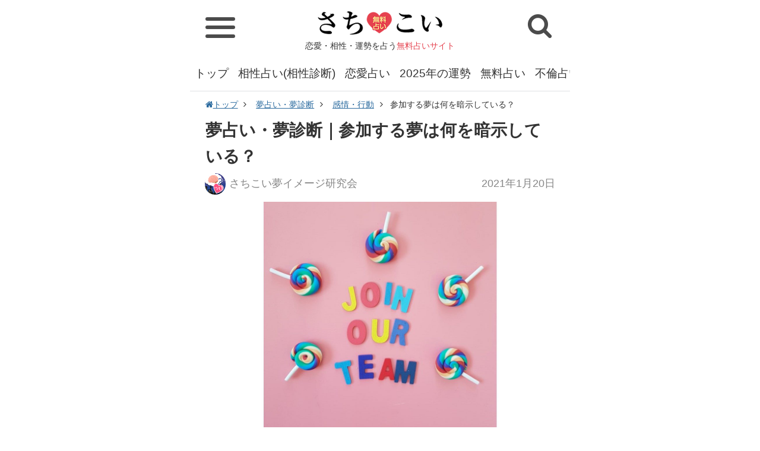

--- FILE ---
content_type: text/html; charset=UTF-8
request_url: https://www.goodfortune.jp/uranai_dream/kanjyou_koudou/article/20297
body_size: 10174
content:
<!DOCTYPE html>
<html lang="ja">
<head>
<meta charset="UTF-8">
<meta http-equiv="X-UA-Compatible" content="IE=edge,chrome=1" />
<meta name="viewport" content="width=device-width" />
<link rel="shortcut icon" href="//www.goodfortune.jp/files/img/32_32.png" type="image/x-icon" />
<link rel="icon" type="image/png" href="//www.goodfortune.jp/files/img/16_16.png" sizes="16x16">
<link rel="icon" type="image/png" href="//www.goodfortune.jp/files/img/32_32.png" sizes="32x32">
<link rel="icon" type="image/png" href="//www.goodfortune.jp/files/img/64_64.png" sizes="96x96">
<link rel="stylesheet" type="text/css" href="//www.goodfortune.jp/files/css/common.css?202101191540" />
<link rel="stylesheet" type="text/css" href="//www.goodfortune.jp/files/css/style.css?202101191650" />
<link rel="stylesheet" type="text/css" href="//www.goodfortune.jp/files/css/old.css?202101191540" />
<link rel="stylesheet" type="text/css" href="//www.goodfortune.jp/files/css/font-awesome.css?ver4.5" />
<!-- canonical -->
<link rel="canonical" href="https://www.goodfortune.jp/article/20297">
<!-- amp -->
<link rel="amphtml" href="https://www.goodfortune.jp/amp/article/20297" />
<meta name="robots" content="index,follow" />
<title>夢占い・夢診断｜参加する夢は何を暗示している？｜さちこい</title>
<meta name="Description" content="夢占いによれば、参加する夢は、例えば、好きな歌手のライブコンサートやお気に入りの俳優が出演している舞台を見に行きたい、または、趣味のイベントや仲間たちとの集まりに行きたいなどの気持ちを表しています。仕..." />
<meta name="Keywords" content="感情・行動,さ" />
<!--social -->
<meta property="fb:app_id" content="165963080986864" />
<meta property="og:locale" content="ja_JP" />
<meta property="og:title" content="夢占い・夢診断｜参加する夢は何を暗示している？｜さちこい" />
<meta property="og:url" content="https://www.goodfortune.jp/article/20297" />
<meta property="og:image" content="https://www.goodfortune.jp/image/article/large/d/a/a/7/daa7dfbe2bd6418a3ba46203bd08f7be.jpg" />
<meta property="og:site_name" content="夢占い・夢診断｜参加する夢は何を暗示している？｜さちこい" />
<meta property="og:type" content="article" />
<meta property="og:description" content="夢占いによれば、参加する夢は、例えば、好きな歌手のライブコンサートやお気に入りの俳優が出演している舞台を見に行きたい、または、趣味のイベントや仲間たちとの集まりに行きたいなどの気持ちを表しています。仕..." />
<meta property="article:author" content="https://www.facebook.com/profile.php?id=100026722663965" />
<meta property="article:publisher" content="https://www.facebook.com/profile.php?id=100026722663965" />
<!-- twitter:card-->
<meta name="twitter:card" content="summary_large_image" />
<meta name="twitter:site" content="@hae3ttIjO855inQ" />
<meta name="twitter:title" content="夢占い・夢診断｜参加する夢は何を暗示している？｜さちこい" />
<meta name="twitter:description" content="夢占いによれば、参加する夢は、例えば、好きな歌手のライブコンサートやお気に入りの俳優が出演している舞台を見に行きたい、または、趣味のイベントや仲間たちとの集まりに行きたいなどの気持ちを表しています。仕..." />
<meta name="twitter:url" content="https://www.goodfortune.jp/article/20297" />
<meta name="twitter:image" content="https://www.goodfortune.jp/image/article/large/d/a/a/7/daa7dfbe2bd6418a3ba46203bd08f7be.jpg" />
<!--//social-->
<script type="application/ld+json">
  {
      "@context": "https://schema.org",
      "@type": "NewsArticle",
      "headline": "夢占い・夢診断｜参加する夢は何を暗示している？｜さちこい",
      "mainEntityOfPage": "https://www.goodfortune.jp",
      "url": "https://www.goodfortune.jp/article/20297",
      "thumbnailUrl":"//www.goodfortune.jp/image/article/middle/d/a/a/7/daa7dfbe2bd6418a3ba46203bd08f7be.jpg",
      "image":[
          {
              "@type": "ImageObject",
              "url": "//www.goodfortune.jp/image/article/large/d/a/a/7/daa7dfbe2bd6418a3ba46203bd08f7be.jpg"
          }
      ],
      "description":"夢占いによれば、参加する夢は、例えば、好きな歌手のライブコンサートやお気に入りの俳優が出演している舞台を見に行きたい、または、趣味のイベントや仲間たちとの集まりに行きたいなどの気持ちを表しています。仕...",
      "author": {"@type": "Organization","name": "さちこい"},
      "publisher":{
          "@type":"Organization",
          "name":"さちこい",
          "url":"https://www.goodfortune.jp",
          "logo":{
              "@type":"ImageObject",
              "url": "https://static-n.goodfortune.jp/files/img/logo.png",
              "width": 600,
              "height": 60
          }
      },
      "keywords":["感情・行動","さ"],
      "inLanguage":"ja_JP",
      "datePublished": "2021-01-20T06:30:00+09:00",
      "dateModified": "2021-01-20T06:30:00+09:00"
  }
  </script>
<!-- Global site tag (gtag.js) - Google Analytics -->
<script async src="https://www.googletagmanager.com/gtag/js?id=UA-79769848-5"></script>
<script>
window.dataLayer = window.dataLayer || [];
function gtag(){dataLayer.push(arguments);}
gtag('js', new Date());
	gtag('set', 'dimension1', 'kanjyou_koudou');
	gtag('set', 'dimension4', '20297');
    gtag('set', 'dimension7', '910');
	gtag('set', 'dimension8', '3');
gtag('config', 'UA-79769848-5');
</script>
<script type="text/javascript">var _sf_startpt=(new Date()).getTime()</script>
<link rel="preconnect dns-prefetch" href="//www.google-analytics.com">
<link rel="preconnect dns-prefetch" href="//www.google.com">
<link rel="preconnect dns-prefetch" href="//www.google.co.jp">
<link rel="preconnect dns-prefetch" href="//www.googleadservices.com">
<link rel="preconnect dns-prefetch" href="//googleads.g.doubleclick.net">
<link rel="preconnect dns-prefetch" href="//www.googletagmanager.com">
<link rel="preconnect dns-prefetch" href="//fonts.googleapis.com">
<link rel="preconnect dns-prefetch" href="//www.googletagmanager.com">
<link rel="preconnect dns-prefetch" href="//j.microad.net">
<link rel="preconnect dns-prefetch" href="//securepubads.g.doubleclick.net">
<script async src="https://pagead2.googlesyndication.com/pagead/js/adsbygoogle.js?client=ca-pub-6959762897513990"
     crossorigin="anonymous"></script>
<script type="text/javascript">
var microadCompass = microadCompass || {};
microadCompass.queue = microadCompass.queue || [];
</script>
<script type="text/javascript" charset="UTF-8" src="//j.microad.net/js/compass.js" onload="new microadCompass.AdInitializer().initialize();" async></script>
<script async="async" src="https://flux-cdn.com/client/i-mobile/sachikoi.min.js"></script>					
<script type="text/javascript">
  window.pbjs = window.pbjs || {que: []};
</script>
<script async='async' src='https://securepubads.g.doubleclick.net/tag/js/gpt.js'></script>
<script type="text/javascript">
  window.googletag = window.googletag || {cmd: []};
</script>
<script type="text/javascript">
  window.fluxtag = {
    readyBids: {
      prebid: false,
      amazon: false,
      google: false
    },
    failSafeTimeout: 3e3,
    isFn: function isFn(object) {
      var _t = 'Function';
      var toString = Object.prototype.toString;
      return toString.call(object) === '[object ' + _t + ']';
    },
    launchAdServer: function() {
      if (!fluxtag.readyBids.prebid || !fluxtag.readyBids.amazon) {
        return;
      }
      fluxtag.requestAdServer();
    },
    requestAdServer: function() {
      if (!fluxtag.readyBids.google) {
        fluxtag.readyBids.google = true;
        googletag.cmd.push(function () {
          if (!!(pbjs.setTargetingForGPTAsync) && fluxtag.isFn(pbjs.setTargetingForGPTAsync)) {
            pbjs.que.push(function () {
              pbjs.setTargetingForGPTAsync();
            });
          }
          googletag.pubads().refresh();
        });
      }
    }
  };
</script>
<script type="text/javascript">
  setTimeout(function() {
    fluxtag.requestAdServer();
  }, fluxtag.failSafeTimeout);
</script>
<script type="text/javascript">
  var imobile_aps_slots = [];
  googletag.cmd.push(function() {
    var SP_300x250 = googletag.sizeMapping()
    .addSize([770, 0], [])
    .addSize([0, 0], [300, 250])
    .build();
    var SP_320x100 = googletag.sizeMapping()
    .addSize([770, 0], [])
    .addSize([0, 0], [320, 100])
    .build();
    var SP_banner = googletag.sizeMapping()
    .addSize([770, 0], [])
    .addSize([0, 0], [[320, 100], [320, 50], [320, 70]])
    .build();
    var PC_rect = googletag.sizeMapping()
    .addSize([770, 0], [[300, 250], [336, 280]])
    .addSize([0, 0], [])
    .build();
    var SP_rect = googletag.sizeMapping()
    .addSize([770, 0], [])
    .addSize([0, 0], [[300, 250], [336, 280]])
    .build();  
    imobile_aps_slots.push(googletag.defineSlot('/9176203,21829761508/1683130', [300, 250], 'div-gpt-ad-1579056484938-0').defineSizeMapping(SP_300x250).addService(googletag.pubads()));
    imobile_aps_slots.push(googletag.defineSlot('/9176203,21829761508/1683131', [[320, 100], [320, 70], [320, 50]], 'div-gpt-ad-1579056516800-0').defineSizeMapping(SP_banner).addService(googletag.pubads()));
    imobile_aps_slots.push(googletag.defineSlot('/9176203,21829761508/1683173', [300, 250], 'div-gpt-ad-1579056676422-0').defineSizeMapping(SP_300x250).addService(googletag.pubads()));
    imobile_aps_slots.push(googletag.defineSlot('/9176203,21829761508/1683177', [[300, 250], [336, 280]], 'div-gpt-ad-1579056704578-0').defineSizeMapping(PC_rect).addService(googletag.pubads()));
    imobile_aps_slots.push(googletag.defineSlot('/9176203,21829761508/1691496', [[336, 280], [300, 250]], 'div-gpt-ad-1582868822248-0').defineSizeMapping(SP_rect).addService(googletag.pubads()));    
    imobile_aps_slots.push(googletag.defineSlot('/9176203,21829761508/1693778', [[300, 250], [336, 280]], 'div-gpt-ad-1584078298469-0').defineSizeMapping(SP_rect).addService(googletag.pubads()));
    imobile_aps_slots.push(googletag.defineSlot('/9176203,21829761508/1683128', [300, 250], 'div-gpt-ad-1579056403533-0').defineSizeMapping(SP_300x250).addService(googletag.pubads()));
    imobile_aps_slots.push(googletag.defineSlot('/9176203,21829761508/1683129', [320, 100], 'div-gpt-ad-1579056439363-0').defineSizeMapping(SP_320x100).addService(googletag.pubads()));
    imobile_aps_slots.push(googletag.defineSlot('/9176203,21829761508/1683166', [300, 250], 'div-gpt-ad-1579056552950-0').defineSizeMapping(SP_300x250).addService(googletag.pubads()));
    imobile_aps_slots.push(googletag.defineSlot('/9176203,21829761508/1683178', [[300, 250], [336, 280]], 'div-gpt-ad-1579056737859-0').defineSizeMapping(PC_rect).addService(googletag.pubads()));
    imobile_aps_slots.push(googletag.defineSlot('/9176203,21829761508/1683179', [[336, 280], [300, 250]], 'div-gpt-ad-1579056777238-0').defineSizeMapping(PC_rect).addService(googletag.pubads()));
    googletag.pubads().enableSingleRequest();
    googletag.pubads().collapseEmptyDivs();
    googletag.pubads().disableInitialLoad();
    googletag.enableServices();
    if (!!(window.pbFlux) && !!(window.pbFlux.prebidBidder) && fluxtag.isFn(window.pbFlux.prebidBidder)) {
      pbjs.que.push(function () {
        window.pbFlux.prebidBidder();
      });
    } else {
      fluxtag.readyBids.prebid = true;
      fluxtag.launchAdServer();
    }
  });
</script>
<script type='text/javascript'>
  ! function (a9, a, p, s, t, A, g) {
    if (a[a9]) return;
    function q(c, r) {
      a[a9]._Q.push([c, r])
    }
    a[a9] = {
      init: function () {
        q("i", arguments)
      },
      fetchBids: function () {
        q("f", arguments)
      },
      setDisplayBids: function () {},
      targetingKeys: function () {
        return []
      },
      _Q: []
    };
    A = p.createElement(s);
    A.async = !0;
    A.src = t;
    g = p.getElementsByTagName(s)[0];
    g.parentNode.insertBefore(A, g)
  }("apstag", window, document, "script", "//c.amazon-adsystem.com/aax2/apstag.js");
  apstag.init({
    pubID: 'c06cc614-f284-4373-8e7b-e334e4dcb9d3',
    adServer: 'googletag',
    bidTimeout: 1e3,
    schain: {
      complete: 1,
      ver: '1.0',
      nodes: [{
        asi: 'i-mobile.co.jp',
        sid: '71612',
        hp: 1,
      }]
    }
  });
  googletag.cmd.push(function () {
    apstag.fetchBids({
      slots:  [{
        slotID: "div-gpt-ad-1579056484938-0",
        slotName: "/9176203/1683130",
        sizes: [[300, 250]]
      }, {
        slotID: "div-gpt-ad-1579056516800-0",
        slotName: "/9176203/1683131",
        sizes: [[320, 100], [320, 70], [320, 50]]
      }, {
        slotID: "div-gpt-ad-1579056676422-0",
        slotName: "/9176203/1683173",
        sizes: [[300, 250]]
      }, {
        slotID: "div-gpt-ad-1579056704578-0",
        slotName: "/9176203/1683177",
        sizes: [[300, 250], [336, 280]]
      }, {
        slotID: "div-gpt-ad-1582868822248-0",
        slotName: "/9176203/1691496",
        sizes: [[300, 250], [336, 280]]
      }, {
        slotID: "div-gpt-ad-1584078298469-0",
        slotName: "/9176203/1693778",
        sizes: [[300, 250], [336, 280]]
      } ,{
        slotID: "div-gpt-ad-1579056439363-0",
        slotName: "/9176203/1683129",
        sizes: [[320, 100]]
      }, {
        slotID: "div-gpt-ad-1579056552950-0",
        slotName: "/9176203/1683166",
        sizes: [[300, 250]]
      }, {
        slotID: "div-gpt-ad-1579056403533-0",
        slotName: "/9176203/1683128",
        sizes: [[300, 250]]
      }, {
        slotID: "div-gpt-ad-1579056737859-0",
        slotName: "/9176203/1683178",
        sizes: [[300, 250], [336, 280]]
      }, {
        slotID: "div-gpt-ad-1579056777238-0",
        slotName: "/9176203/1683179",
        sizes: [[300, 250], [336, 280]]
      }]
    }, function (bids) {
      googletag.cmd.push(function () {
        apstag.setDisplayBids();
        fluxtag.readyBids.amazon = true;
        fluxtag.launchAdServer();
      });
    });
  });
</script>
<PageMap>
	<DataObject type="thumbnail">
		<Attribute name="src" value="//static-n.goodfortune.jp/files/img/category/icon/yume_uranai.jpg"/>
		<Attribute name="width" value="160"/>
		<Attribute name="height" value="160"/>
	</DataObject>
</PageMap>
<meta name="thumbnail" content="//static-n.goodfortune.jp/files/img/category/icon/yume_uranai.jpg" />
</head>
<body>
<div class="container">
  <!-- HEADER -->
  <header>
    <div class="header_logo">
      <a href="/"><img src="//www.goodfortune.jp/files/img/logo.png" alt="さちこい 無料占い" width="210" height="40"></a>
			      <div class="header_title">恋愛・相性・運勢を占う<span class="f_color_pink">無料占いサイト</span></div>
			    </div>
    <div class="header_left">
			<div class="hamburger" id="js_nav_icon">
				<span></span>
				<span></span>
				<span></span>
			</div>
    </div>
    <div class="header_right">
      <div class="header_btn_sp header_btn_sp_search" id="js-search_open"><i class="fa fa-search" aria-hidden="true"></i></div>
    </div>
  </header>
  <!-- //HEADER -->
  <!-- 検索 -->
  <div class="header_search" id="js-search_panel">
    <div class="search_genre_box">
      <div class="genre_search">
        <a href="/search_genre">
          ジャンル<br>から探す
        </a>
      </div>
      <form method="GET" action="/search/" id="search" name="search">
        <dl class="search_item">
          <dt>
            <input type="text" name="kw" value="" class="search_text" placeholder="キーワードを検索"/>
          </dt>
          <dd>
            <input type="submit" id="searchsubmit" value="検索" class="search_button">
          </dd>
        </dl>
      </form>
    </div>
  </div>
  <!-- //検索 -->
  <!-- SP_NAV -->
  <div class="sp_nav_wrap">
  	<div class="sp_nav">
  		<ul class="sp_nav_list sp_nav_list_1">
        <li class="sp_nav_item sp_nav_item_head bg_pink">無料で占う</li>
        <li class="sp_nav_item sp_nav_item_sub">
          <a href="/fortune/today">今日の運勢</a>
        </li>
        <li class="sp_nav_item sp_nav_item_sub">
          <a href="/fortune/tomorrow">明日の運勢</a>
        </li>
        <li class="sp_nav_item sp_nav_item_sub">
          <a href="/fortune/today/tarot">今日の運勢<span class="f20">～タロット占い～</span></a>
        </li>
        <li class="sp_nav_item sp_nav_item_sub">
          <a href="/fortune/tomorrow/tarot">明日の運勢<span class="f20">～タロット占い～</span></a>
        </li>
        <li class="sp_nav_item sp_nav_item_sub">
          <a href="/fortune/today/omikuji">今日の運勢<span class="f20">～おみくじ占い～</span></a>
        </li>
        <li class="sp_nav_item sp_nav_item_sub">
          <a href="/fortune/tomorrow/omikuji">明日の運勢<span class="f20">～おみくじ占い～</span></a>
        </li>
        <li class="sp_nav_item sp_nav_item_sub">
          <a href="/fortune/birthday_cat">今日の運勢<span class="f20">～ねこ占い～</span></a>
        </li>
        <li class="sp_nav_item sp_nav_item_sub">
          <a href="/fortune/birthday_cat/tomorrow">明日の運勢<span class="f20">～ねこ占い～</span></a>
        </li>
        <li class="sp_nav_item sp_nav_item_sub">
          <a href="/fortune/today/shichusuimei">今日の運勢<span class="f20">～四柱推命～</span></a>
        </li>
        <li class="sp_nav_item sp_nav_item_sub">
          <a href="/fortune/tomorrow/shichusuimei">明日の運勢<span class="f20">～四柱推命～</span></a>
        </li>
        <li class="sp_nav_item sp_nav_item_sub">
          <a href="/fortune/today/blood">今日の運勢<span class="f20">～星座×血液型～</span></a>
        </li>
        <li class="sp_nav_item sp_nav_item_sub">
          <a href="/fortune/tomorrow/blood">明日の運勢<span class="f20">～星座×血液型～</span></a>
        </li>
        <li class="sp_nav_item sp_nav_item_sub">
          <a href="/fortune/week">今週の運勢</a>
        </li>
				<li class="sp_nav_item sp_nav_item_sub">
					<a href="/2025year">2025年の運勢</a>
				</li>
				<li class="sp_nav_item sp_nav_item_sub">
					<a href="/2025year_omikuji">さちこいみくじ2025</a>
				</li>
        <li class="sp_nav_item sp_nav_item_sub">
          <a href="/uranai/psychology">心理テスト</a>
        </li>
        <li class="sp_nav_item sp_nav_item_sub">
          <a href="/uranai">無料占い</a>
        </li>
        <li class="sp_nav_item sp_nav_item_sub">
          <a href="/uranai/uranai_renai">恋愛占い</a>
        </li>
        <li class="sp_nav_item sp_nav_item_sub">
          <a href="/uranai/uranai_aishou">相性占い(相性診断)</a>
        </li>
        <li class="sp_nav_item sp_nav_item_sub">
          <a href="/uranai/uranai_kataomoi">片思い占い</a>
        </li>
        <li class="sp_nav_item sp_nav_item_sub">
          <a href="/uranai/uranai_deai">出会い占い</a>
        </li>
        <li class="sp_nav_item sp_nav_item_sub">
          <a href="/uranai/uranai_kekkon">結婚占い(婚活占い)</a>
        </li>
        <li class="sp_nav_item sp_nav_item_sub">
          <a href="/uranai/uranai_jinsei">人生占い</a>
        </li>
        <li class="sp_nav_item sp_nav_item_sub">
          <a href="/uranai/uranai_nenun">今年の運勢</a>
        </li>
        <li class="sp_nav_item sp_nav_item_sub">
          <a href="/uranai/uranai_furin">不倫占い</a>
        </li>
        <li class="sp_nav_item sp_nav_item_sub">
          <a href="/uranai/uranai_fukuen">復縁占い</a>
        </li>
        <li class="sp_nav_item sp_nav_item_sub">
          <a href="/uranai/uranai_otona">大人の占い</a>
        </li>
        <li class="sp_nav_item sp_nav_item_sub">
          <a href="/uranai/uranai_tarot">タロット占い</a>
        </li>
				<li class="sp_nav_item sp_nav_item_sub">
					<a href="/tarot">ホロホロタロット</a>
				</li>
        <li class="sp_nav_item sp_nav_item_sub">
          <a href="/uranai/uranai_seimei">姓名判断</a>
        </li>
        <li class="sp_nav_item sp_nav_item_sub">
          <a href="/uranai_dream">夢占い・夢診断</a>
        </li>
				<li class="sp_nav_item sp_nav_item_sub">
          <a href="/uranai/uranai_birthday">誕生日占い</a>
        </li>
        <li class="sp_nav_item sp_nav_item_sub">
          <a href="/uranai/uranai_name">名前占い</a>
        </li>
        <li class="sp_nav_item sp_nav_item_sub">
          <a href="/uranai/uranai_work">仕事占い</a>
        </li>
        <li class="sp_nav_item sp_nav_item_sub">
          <a href="/uranai/uranai_shigotoun">仕事運</a>
        </li>
        <li class="sp_nav_item sp_nav_item_sub">
          <a href="/uranai/hoshiuranai">星占い</a>
        </li>
        <li class="sp_nav_item sp_nav_item_sub">
          <a href="/uranai/seizauranai">星座占い</a>
        </li>
        <li class="sp_nav_item sp_nav_item_sub">
          <a href="/uranai/staff_recommend">さちこい無料ピックアップ</a>
        </li>
			</ul>
      <!-- /.sp_nav_list -->
  		<ul class="sp_nav_list sp_nav_list_1">
        <li class="sp_nav_item sp_nav_item_head bg_pink">コラム・特集</li>
        <li class="sp_nav_item sp_nav_item_sub">
          <a href="/column">さちこいコラム</a>
        </li>
        <li class="sp_nav_item sp_nav_item_sub">
          <a href="/column/column_deai">出会い</a>
        </li>
        <li class="sp_nav_item sp_nav_item_sub">
          <a href="/column/column_renai">恋愛</a>
        </li>
        <li class="sp_nav_item sp_nav_item_sub">
          <a href="/column/column_date">デート</a>
        </li>
        <li class="sp_nav_item sp_nav_item_sub">
          <a href="/column/column_renai_technique">恋愛テク</a>
        </li>
        <li class="sp_nav_item sp_nav_item_sub">
          <a href="/column/column_shitsuren">失恋</a>
        </li>
        <li class="sp_nav_item sp_nav_item_sub">
          <a href="/column/column_furin">不倫</a>
        </li>
        <li class="sp_nav_item sp_nav_item_sub">
          <a href="/column/column_uranai">占いコラム</a>
        </li>
        <li class="sp_nav_item sp_nav_item_sub">
          <a href="/column/column_geinou">芸能</a>
        </li>
        <li class="sp_nav_item sp_nav_item_sub">
          <a href="/column/column_beauty">美容運／ダイエット運</a>
        </li>
			</ul>
      <!-- /.sp_nav_list -->
      <ul class="sp_nav_list sp_nav_list_2">
        <li class="sp_nav_item sp_nav_item_head bg_pink">公式アカウントをフォロー</li>
				<ul class="share_icon">
					<li class="share_icon_item"><a href="https://www.facebook.com/SachikoiGoodfortune" target="_blank" class="share_icon_link share_icon_link_fb"><i class="fa fa-facebook"></i></a></li>
					<li class="share_icon_item"><a href="https://twitter.com/sachikoi_uranai" target="_blank" class="share_icon_link share_icon_link_tw"><i class="fa fa-twitter"></i></a></li>
					<li class="share_icon_item"><a href="https://www.instagram.com/sachikoi_uranai/" target="_blank" class="share_icon_link share_icon_link_in"><i class="fa fa-instagram"></i></a></li>
				</ul>
      </ul>
      <!-- /.sp_nav_list -->
      <ul class="sp_nav_list sp_nav_list_2">
        <li class="sp_nav_item sp_nav_item_head bg_pink">人気のキーワード</li>
        <ul class="keyword_list">
					<li class="keyword"><a href="/uranai/uranai_aishou_kanari_saikyou">かなり 当たる 最強 相性占い</a></li>
					<li class="keyword"><a href="/uranai/uranai_aishou_namae_seinengappi">名前 生年月日 相性占い</a></li>
          <li class="keyword"><a href="/uranai/uranai_aishou">相性占い(相性診断)</a></li>
          <li class="keyword"><a href="/keyword/ryouomoi">両思い</a></li>
					<li class="keyword"><a href="/tarot">ホロホロタロット</a></li>
          <li class="keyword"><a href="/uranai/uranai_tarot">タロット占い</a></li>
          <li class="keyword"><a href="/uranai/psychology">心理テスト</a></li>
          <li class="keyword"><a href="/keyword/kokuhaku">告白</a></li>
          <li class="keyword"><a href="/uranai/uranai_kataomoi">片思い占い</a></li>
          <li class="keyword"><a href="/keyword/renraku">連絡</a></li>
          <li class="keyword"><a href="/keyword/sukinahito">好きな人</a></li>
          <li class="keyword"><a href="/uranai/uranai_seimei">姓名判断</a></li>
          <li class="keyword"><a href="/keyword/koibito">恋人</a></li>
          <li class="keyword"><a href="/uranai/uranai_work">仕事占い</a></li>
          <li class="keyword"><a href="/keyword/tensyoku">転職</a></li>
          <li class="keyword"><a href="/uranai/uranai_jinsei">人生占い</a></li>
          <li class="keyword"><a href="/keyword/kazoku">家族</a></li>
          <li class="keyword"><a href="/uranai/uranai_kekkon">結婚占い(婚活占い)</a></li>
          <li class="keyword"><a href="/keyword/konki">婚期</a></li>
          <li class="keyword"><a href="/uranai/uranai_deai">出会い占い</a></li>
          <li class="keyword"><a href="/keyword/type">タイプ</a></li>
          <li class="keyword"><a href="/uranai/uranai_furin">不倫占い</a></li>
          <li class="keyword"><a href="/keyword/next_love">次の恋</a></li>
          <li class="keyword"><a href="/uranai/uranai_fukuen">復縁占い</a></li>
          <li class="keyword"><a href="/uranai_dream">夢占い・夢診断</a></li>
        </ul>
        <!-- /.menu_list -->
      </ul>
      <!-- /.sp_nav_list -->
  	</div>
  </div>
  <!-- //SP_NAV -->
  <!-- GNAV -->
  <nav class="gnav">
    <ul class="gnav_list">
      <li class="gnav_item"><a href="/">トップ</a></li>
      <li class="gnav_item"><a href="/uranai/uranai_aishou">相性占い(相性診断)</a></li>
      <li class="gnav_item"><a href="/uranai/uranai_renai">恋愛占い</a></li>
      <li class="gnav_item"><a href="/2025year">2025年の運勢</a></li>
      <li class="gnav_item"><a href="/uranai">無料占い</a></li>
      <li class="gnav_item"><a href="/uranai/uranai_furin">不倫占い</a></li>
      <li class="gnav_item"><a href="/uranai/uranai_kekkon">結婚占い(婚活占い)</a></li>
      <li class="gnav_item"><a href="/uranai/uranai_fukuen">復縁占い</a></li>
      <li class="gnav_item"><a href="/uranai/uranai_seimei">姓名判断</a></li>
      <li class="gnav_item"><a href="/uranai/uranai_tarot">タロット占い</a></li>
      <li class="gnav_item"><a href="/uranai_dream">夢占い・夢診断</a></li>
      <li class="gnav_item"><a href="/uranai/psychology">心理テスト</a></li>
      <li class="gnav_item"><a href="/fortune/today">今日の運勢</a></li>
      <li class="gnav_item"><a href="/fortune/tomorrow">明日の運勢</a></li>
      <li class="gnav_item"><a href="/uranai/uranai_nenun">今年の運勢</a></li>
      <li class="gnav_item"><a href="/column">さちこいコラム</a></li>
      <li class="gnav_item"><a href="/2025year_omikuji">さちこいみくじ2025</a></li>
    </ul>
  </nav>
  <!-- //GNAV -->
  <!-- MAIN -->
<div class="main">
<div class="pankuzu">
  <ul>
      <li>
          <a href="/"><i class="fa fa-home" aria-hidden="true"></i>トップ</a>
      </li>
      <li>
          <a href="/uranai_dream/">夢占い・夢診断</a>
      </li>
  <li>
    <a href="/uranai_dream/kanjyou_koudou">感情・行動</a>
  </li>
  <li>参加する夢は何を暗示している？</li>
</ul>
</div>
<!--
-->
<div class="block block_article">
    <h1 class="article_title">
        夢占い・夢診断｜参加する夢は何を暗示している？
    </h1>
		<div class="article_head">
				<div class="article_info">
						<p class="article_author">
							<a href="/writer/sachikoi_dream"><img src="//www.goodfortune.jp/files/img/writer/icon/sachikoi_dream.jpg" alt="さちこい夢イメージ研究会" width="130" height="130">さちこい夢イメージ研究会</a>
						</p>
				</div>
				<p class="article_date">
                  <time datetime="2021-01-20T06:30:00+09:00">2021年1月20日</time>
                </p>
		</div>
    <div class="wrapper">
        <div class="article_thm">
            <img src="//www.goodfortune.jp/image/article/large//d/a/a/7/daa7dfbe2bd6418a3ba46203bd08f7be.jpg" alt="参加する夢は何を暗示している？">
        </div>
        <div class="article_body">
                                    <p>夢占いによれば、参加する夢は、例えば、好きな歌手のライブコンサートやお気に入りの俳優が出演している舞台を見に行きたい、または、趣味のイベントや仲間たちとの集まりに行きたいなどの気持ちを表しています。仕事などで、忙しくて行けないことを悔しがっていることが多く、自分ではそれほど気にしていなくても、夢に出るほど残念に思っているということです。</p><p><br>この時に気を付けるべきことは、好きなことを我慢しているとイライラが溜まり体に良くないので、時間を見つけて適度にストレスを発散した方が良いです。あまりにストレスを溜め込むと、体に悪いだけではなく仕事にも影響して来るので、どうしても見たいコンサートなどがあったら、無理をしてでも見に行くことが大切です。</p><p><br>自分ではそんなに深く考えていなくても、心の底では思い悩んでいることもあり、それを溜め込むと後々大変なことになってしまうこともあります。ですので、参加する夢を見た場合には、どういったイベントに行きたいのかよく考えて、出来るだけ時間を作って参加して、楽しむようにした方が良いです。</p><p> </p><p> </p><p>関連の夢</p><p><a href="https://www.goodfortune.jp/uranai_dream/event_shumi/article/16575">#運動会の夢</a>　<a href="https://www.goodfortune.jp/uranai_dream/event_shumi/article/16940">#飲み会の夢</a>　<a href="https://www.goodfortune.jp/uranai_dream/event_shumi/article/18440">#パーティーの夢</a>　<a href="https://www.goodfortune.jp/uranai_dream/event_shumi/article/20935">#合コンの夢</a>　<a href="https://www.goodfortune.jp/uranai_dream/event_shumi/article/20083">#同窓会の夢</a>　<a href="https://www.goodfortune.jp/uranai_dream/event_shumi/article/20273">#結婚式の夢</a></p><p><br><div class='article_element article_element-arrow_list_2'><div class='article_element-arrow_list_2_title'>あなたは他にどんな夢を見ましたか？</div><ul><li><a href='https://www.goodfortune.jp/uranai_dream/'>あなたが見た夢から無料で診断！【夢占い・夢診断】はこちら！</a></li></ul></div></p>
                </div>
        <!-- /.article_body -->
				<div class="mt_4 mb_4"><a href="/2025year">あなたの2025年の運勢は？総合運・恋愛運・仕事運・金運など、当たると評判の先生らによる鑑定＆コラムが大集合！</a></div>
<div class="AD_BLOCK">
<script async src="https://pagead2.googlesyndication.com/pagead/js/adsbygoogle.js?client=ca-pub-6959762897513990"
     crossorigin="anonymous"></script>
<!-- renew_result02　結果02 -->
<ins class="adsbygoogle"
     style="display:block"
     data-ad-client="ca-pub-6959762897513990"
     data-ad-slot="9719479327"
     data-ad-format="auto"
     data-full-width-responsive="true"></ins>
<script>
     (adsbygoogle = window.adsbygoogle || []).push({});
</script>
</div>
        <div class="author_part">
          <div class="author_part_inr">
            <div class="author_part_thm"><a href="/writer/sachikoi_dream"><img src="//www.goodfortune.jp/files/img/writer/icon/sachikoi_dream.jpg" alt="さちこい夢イメージ研究会" width="130" height="130"></a></div>
            <div class="author_part_detail">
              <p class="author_part_name">author：<a href="/writer/sachikoi_dream">さちこい夢イメージ研究会</a></p>
              <div class="author_part_text">
                視覚イメージと心理の関連や、古典的な夢占いなど世界中の文献から、夢の意味や暗示、夢占いなどを研究しているグループ。精...
								<div class="more"><a href="/writer/sachikoi_dream">詳しいプロフィールはこちら&nbsp;<i class="fa fa-angle-right" aria-hidden="true"></i></a></div>
              </div>
            </div>
            <!-- /.author_part_detail -->
          </div>
          <!-- /.author_part_inr -->
        </div>
        <!-- /.author_part -->
    </div>
    <!-- /.wrapper -->
</div>
<div class="block block_share">
      <div class="wrapper">
				<div class="appeal_title">みんなにもさちこいの占いを<br>シェアしてね！</div>
				<ul class="share_icon">
<li class="share_icon_item">
	<a href="https://www.facebook.com/sharer/sharer.php?u=https://www.goodfortune.jp/article/20297&amp;t=%E5%8F%82%E5%8A%A0%E3%81%99%E3%82%8B%E5%A4%A2%E3%81%AF%E4%BD%95%E3%82%92%E6%9A%97%E7%A4%BA%E3%81%97%E3%81%A6%E3%81%84%E3%82%8B%EF%BC%9F" rel="nofollow" target="_blank" class="share_icon_link share_icon_link_fb"><i class="fa fa-facebook"></i></a>
</li>
<li class="share_icon_item">
	<a href="https://twitter.com/intent/tweet?url=https://www.goodfortune.jp/article/20297&amp;text=%E5%8F%82%E5%8A%A0%E3%81%99%E3%82%8B%E5%A4%A2%E3%81%AF%E4%BD%95%E3%82%92%E6%9A%97%E7%A4%BA%E3%81%97%E3%81%A6%E3%81%84%E3%82%8B%EF%BC%9F&amp;hashtags=さちこい&amp;via=sachikoi_uranai" rel="nofollow" target="_blank" class="share_icon_link share_icon_link_tw"><i class="fa fa-twitter"></i></a>
</li>
<li class="share_icon_item">
	<a href="http://line.me/R/msg/text/?%E5%8F%82%E5%8A%A0%E3%81%99%E3%82%8B%E5%A4%A2%E3%81%AF%E4%BD%95%E3%82%92%E6%9A%97%E7%A4%BA%E3%81%97%E3%81%A6%E3%81%84%E3%82%8B%EF%BC%9F%0D%0Ahttps://www.goodfortune.jp/article/20297" rel="nofollow" target="_blank" class="share_icon_link share_icon_link_li"></a>
</li>
				</ul>
			</div>
      <!-- /.wrapper -->
    </div>
    <!-- /.block -->
<div class="block">
	<div class="wrapper">
	  <div class="link_button_wrap">
		<div class="link_button link_button_03">
		  <a href="/uranai_dream">夢占い・夢診断TOPへ戻る</a>
		</div>
	  </div>
	</div>
	<!-- /.wrapper -->
</div>
<!-- /.block -->
<div class="AD_BLOCK">
<script async src="https://pagead2.googlesyndication.com/pagead/js/adsbygoogle.js?client=ca-pub-6959762897513990"
     crossorigin="anonymous"></script>
<!-- renuew_result03　結果03 -->
<ins class="adsbygoogle"
     style="display:block"
     data-ad-client="ca-pub-6959762897513990"
     data-ad-slot="9261326080"
     data-ad-format="auto"
     data-full-width-responsive="true"></ins>
<script>
     (adsbygoogle = window.adsbygoogle || []).push({});
</script>
</div>
<div class="block">
  <div class="block_title block_title_01">
		<h2>「感情・行動」に関連する夢占い</h2>
	</div>
  <div class="wrapper">
		<div class="tab_menu js-tab">
				<div class="tab_panel tab_panel_show">
					<ul class="menu_list">
<li class="menu_item">
      <div class="menu_thm">
      <a href="/article/20285">
                <p class="thm_cat thm_cat_kanjyou_koudou">夢占い・夢診断</p>
                <div class="thm_img">
                    <img src="//www.goodfortune.jp/image/article/middle/d/4/6/9/d469ec1e3a74452fa3ba8adcf97d683b.jpg" alt="夢占い・夢診断│空爆の夢は何を意味している？ | 夢診断ガイド">
                  </div>
      </a>
    </div>
    <div class="menu_contents">
          <p class="menu_date">
                  更新：<time datetime="2025-09-09T00:00:00+09:00">
            2025年9月9日
          </time>
          公開：<time datetime="2024-09-17T20:00:00+09:00">
            2024年9月17日
          </time>
              </p>
          <p class="menu_title">
        <a href="/article/20285">
          夢占い・夢診断│空爆の夢は何を意味している？ | 夢診断ガイド
        </a>
      </p>
      <p class="menu_cat">
              <a href="/uranai_dream">夢占い・夢診断</a>,&nbsp;              <a href="/uranai_dream/kanjyou_koudou">感情・行動</a>      
      </p>
    </div>
  </li>
<li class="menu_item">
      <div class="menu_thm">
      <a href="/article/17128">
                <p class="thm_cat thm_cat_kanjyou_koudou">夢占い・夢診断</p>
                <div class="thm_img">
                    <img src="//www.goodfortune.jp/image/article/middle/a/4/d/a/a4da2dabd4c957d8c012a20e4e002823.jpg" alt="夢占い・夢診断│大食いの夢は何を意味している？ | 夢診断ガイド">
                  </div>
      </a>
    </div>
    <div class="menu_contents">
          <p class="menu_date">
                  更新：<time datetime="2025-09-08T00:00:00+09:00">
            2025年9月8日
          </time>
          公開：<time datetime="2024-10-07T17:30:00+09:00">
            2024年10月7日
          </time>
              </p>
          <p class="menu_title">
        <a href="/article/17128">
          夢占い・夢診断│大食いの夢は何を意味している？ | 夢診断ガイド
        </a>
      </p>
      <p class="menu_cat">
              <a href="/uranai_dream">夢占い・夢診断</a>,&nbsp;              <a href="/uranai_dream/kanjyou_koudou">感情・行動</a>      
      </p>
    </div>
  </li>
<li class="menu_item">
      <div class="menu_thm">
      <a href="/article/14699">
                <p class="thm_cat thm_cat_kanjyou_koudou">夢占い・夢診断</p>
                <div class="thm_img">
                    <img src="//www.goodfortune.jp/image/article/middle/8/d/7/5/8d75a2d0173f0a6691ddb13f5a57e4ae.jpg" alt="夢占い・夢診断│お金を払う夢は何を意味している？ | シンボルの意味">
                  </div>
      </a>
    </div>
    <div class="menu_contents">
          <p class="menu_date">
                  更新：<time datetime="2025-09-07T00:00:00+09:00">
            2025年9月7日
          </time>
          公開：<time datetime="2023-07-31T09:40:00+09:00">
            2023年7月31日
          </time>
              </p>
          <p class="menu_title">
        <a href="/article/14699">
          夢占い・夢診断│お金を払う夢は何を意味している？ | シンボルの意味
        </a>
      </p>
      <p class="menu_cat">
              <a href="/uranai_dream">夢占い・夢診断</a>,&nbsp;              <a href="/uranai_dream/kanjyou_koudou">感情・行動</a>      
      </p>
    </div>
  </li>
<li class="menu_item">
      <div class="menu_thm">
      <a href="/article/25937">
                <p class="thm_cat thm_cat_kanjyou_koudou">夢占い・夢診断</p>
                <div class="thm_img">
                    <img src="//www.goodfortune.jp/image/article/middle/1/0/b/a/10ba154924787fee3d4e2240d0454a35_1.jpg" alt="夢占い・夢診断│スキンケアの夢は何を意味している？ | 夢診断ガイド">
                  </div>
      </a>
    </div>
    <div class="menu_contents">
          <p class="menu_date">
                  更新：<time datetime="2025-09-06T00:00:00+09:00">
            2025年9月6日
          </time>
          公開：<time datetime="2023-09-02T08:00:00+09:00">
            2023年9月2日
          </time>
              </p>
          <p class="menu_title">
        <a href="/article/25937">
          夢占い・夢診断│スキンケアの夢は何を意味している？ | 夢診断ガイド
        </a>
      </p>
      <p class="menu_cat">
              <a href="/uranai_dream">夢占い・夢診断</a>,&nbsp;              <a href="/uranai_dream/kanjyou_koudou">感情・行動</a>      
      </p>
    </div>
  </li>
					</ul>
					<!-- /.menu_list -->
				</div>
				<!-- /.tab_panel -->
		</div>
		<!-- /.tab_menu -->
		<ul class="link_button_wrap">
			<li class="link_button link_button_02 link_button_wide">
				<a href="/uranai_dream/kanjyou_koudou">「感情・行動」に関連する夢占い一覧</a>
			</li>
		</ul>
	</div>
  <!-- /.wrapper -->
</div>
<div class="block">
	<div class="wrapper">
	  <div class="link_button_wrap">
		<div class="link_button link_button_03">
		  <a href="/uranai_dream">夢占い・夢診断TOPへ戻る</a>
		</div>
	  </div>
	</div>
	<!-- /.wrapper -->
</div>
<!-- /.block -->
</div>
<!-- //main -->
    <div class="block">
			<div class="block_title block_title_01">
        <h2>目的から占いを探す</h2>
      </div>
  		<div class="wrapper">
				<ul class="purpose_button_wrap">
					<li class="purpose_button"><a href="/fortune/today">今日の運勢</a></li>
					<li class="purpose_button"><a href="/fortune/tomorrow">明日の運勢</a></li>
					<li class="purpose_button"><a href="/fortune/week">今週の運勢</a></li>
				</ul>
				<div class="purpose_list">
					<div class="purpose_item">
						<div class="purpose_head js_ac_trigger">
							<span class="purpose_icon"><img src="//www.goodfortune.jp/files/img/purpose_icon_01.png" alt="占術や種類から選ぶ" width="50" height="50"></span>
							<h4 class="purpose_title">占術や種類から選ぶ</h4>
						</div>
						<div class="purpose_panel">
							<ul class="purpose_link clearfix">
								<li><a href="/uranai">無料占い</a></li>
								<li><a href="/uranai/uranai_aishou">相性占い(相性診断)</a></li>
								<li><a href="/uranai/uranai_renai">恋愛占い</a></li>
								<li><a href="/uranai/uranai_kataomoi">片思い占い</a></li>
								<li><a href="/uranai/uranai_deai">出会い占い</a></li>
								<li><a href="/uranai/uranai_kekkon">結婚占い(婚活占い)</a></li>
								<li><a href="/uranai/uranai_jinsei">人生占い</a></li>
								<li><a href="/uranai/uranai_nenun">今年の運勢</a></li>
								<li><a href="/2025year">2025年の運勢</a></li>
								<li><a href="/uranai/uranai_furin">不倫占い</a></li>
								<li><a href="/uranai/uranai_fukuen">復縁占い</a></li>
								<li><a href="/uranai/uranai_otona">大人の占い</a></li>
								<li><a href="/uranai/uranai_tarot">タロット占い</a></li>
								<li><a href="/tarot">ホロホロタロット占い</a></li>
								<li><a href="/uranai/uranai_seimei">姓名判断</a></li>
								<li><a href="/uranai_dream">夢占い・夢診断</a></li>
								<li><a href="/fortune/today/omikuji">おみくじ占い</a></li>
								<li><a href="/2025year_omikuji">さちこいみくじ2025</a></li>
								<li><a href="/uranai/uranai_birthday">誕生日占い</a></li>
								<li><a href="/uranai/uranai_name">名前占い</a></li>
								<li><a href="/uranai/uranai_work">仕事占い</a></li>
								<li><a href="/uranai/uranai_shigotoun">仕事運</a></li>
								<li><a href="/uranai/hoshiuranai">星占い</a></li>
								<li><a href="/uranai/seizauranai">星座占い</a></li>
								<li><a href="/uranai/psychology">心理テスト</a></li>
								<li><a href="/uranai/staff_recommend"><span>さちこい無料ピックアップ</span></a></li>
								<li><a href="/fortune/today/tarot"><span>今日の運勢～タロット占い～</span></a></li>
								<li><a href="/fortune/birthday_cat"><span>今日の運勢～ねこ占い～</span></a></li>
								<li><a href="/fortune/today/shichusuimei"><span>今日の運勢～四柱推命～</span></a></li>
								<li><a href="/fortune/today/blood"><span>今日の運勢～星座×血液型～</span></a></li>
							</ul>
						</div>
					</div>
					<div class="purpose_item">
						<div class="purpose_head js_ac_trigger">
							<span class="purpose_icon"><img src="//www.goodfortune.jp/files/img/purpose_icon_04.png" alt="コラムから選ぶ" width="50" height="50"></span>
							<h4 class="purpose_title">コラムから選ぶ</h4>
						</div>
						<div class="purpose_panel">
							<ul class="purpose_link cf">
								<li><a href="/column">さちこいコラム</a></li>
								<li><a href="/column/column_deai">出会い</a></li>
								<li><a href="/column/column_renai">恋愛</a></li>
								<li><a href="/column/column_date">デート</a></li>
								<li><a href="/column/column_renai_technique">恋愛テク</a></li>
								<li><a href="/column/column_shitsuren">失恋</a></li>
								<li><a href="/column/column_furin">不倫</a></li>
								<li><a href="/column/column_uranai">占いコラム</a></li>
								<li><a href="/column/column_geinou">芸能</a></li>
								<li><a href="/column/column_beauty">美容運／ダイエット運</a></li>
							</ul>
						</div>
					</div>
					<div class="purpose_item">
						<div class="purpose_head js_ac_trigger">
							<span class="purpose_icon"><img src="//www.goodfortune.jp/files/img/purpose_icon_02.png" alt="占い師から選ぶ" width="50" height="50"></span>
							<h4 class="purpose_title">占い師から選ぶ</h4>
						</div>
						<div class="purpose_panel">
							<ul class="purpose_link clearfix">
								<li><a href="/writer/kamiwasaka">神和坂優理愛</a></li>
								<li><a href="/writer/souju">颯樹</a></li>
								<li><a href="/writer/mokuren">目連</a></li>
								<li><a href="/writer/izumi">いずみ玉樹</a></li>
								<li><a href="/writer/ourin">黄鈴</a></li>
								<li><a href="/writer/noday">野田裕美子</a></li>
								<li><a href="/writer/fuyutsuki">冬月ちき</a></li>
								<li><a href="/writer/ochi">越智天麗</a></li>
								<li><a href="/writer/takashima">高島照令</a></li>
								<li><a href="/writer/chigumi">湯浅ちぐみ</a></li>
							</ul>
							<div class="pt_4 align_center">
								<p class="f20">さちこいでは30名以上の実力占い師が無料で占います</p>
								<ul class="link_button_wrap">
									<li class="link_button link_button_02"><a href="/writer">占い師一覧</a></li>
								</ul>
							</div>
						</div>
					</div>
					<div class="purpose_item">
						<div class="purpose_head js_ac_trigger">
							<span class="purpose_icon"><img src="//www.goodfortune.jp/files/img/purpose_icon_03.png" alt="星座占い◇星座から選ぶ" width="50" height="50"></span>
							<h4 class="purpose_title">星座占い◇星座から選ぶ</h4>
						</div>
						<div class="purpose_panel">
							<ul class="purpose_link clearfix">
								<li><a href="/feature/aries">牡羊座</a></li>
								<li><a href="/feature/taurus">牡牛座</a></li>
								<li><a href="/feature/gemini">双子座</a></li>
								<li><a href="/feature/cancer">蟹座</a></li>
								<li><a href="/feature/leo">獅子座</a></li>
								<li><a href="/feature/virgo">乙女座</a></li>
								<li><a href="/feature/libra">天秤座</a></li>
								<li><a href="/feature/scorpio">蠍座</a></li>
								<li><a href="/feature/sagittarius">射手座</a></li>
								<li><a href="/feature/capricornus">山羊座</a></li>
								<li><a href="/feature/aquarius">水瓶座</a></li>
								<li><a href="/feature/pisces">魚座</a></li>
							</ul>
						</div>
					</div>
				</div>
			</div>
      <!-- /.wrapper -->
  	</div>
    <!-- /.block -->
<div class="wrapper mb_4 align_center">
<a href="/tarot">完全無料‼ハワイの44種類のカードで<br>当たる◆ホロホロタロット占い</a>
</div>
<div class="AD_BLOCK">
<!-- renew_common_footer01　フッター01 -->
<script async src="https://pagead2.googlesyndication.com/pagead/js/adsbygoogle.js?client=ca-pub-6959762897513990"
     crossorigin="anonymous"></script>
<ins class="adsbygoogle"
     style="display:block"
     data-ad-client="ca-pub-6959762897513990"
     data-ad-slot="1557084122"
     data-ad-format="auto"
     data-full-width-responsive="true"></ins>
<script>
     (adsbygoogle = window.adsbygoogle || []).push({});
</script>
</div>
<div class="page_top" id="js_pagetop"><a href="#"><i class="fa fa-arrow-up" aria-hidden="true"></i></a></div>
  <!-- FOOTER -->
  <footer>
		<div class="footer_guide">
			<div class="footer_guide_head clearfix">
				<div class="footer_logo"><a href="/"><img src="//www.goodfortune.jp/files/img/logo.png" alt="さちこい" width="210" height="40"></a></div>
				<ul class="share_icon">
					<li class="share_icon_item"><a href="https://www.facebook.com/SachikoiGoodfortune" target="_blank" class="share_icon_link share_icon_link_fb"><i class="fa fa-facebook"></i></a></li>
					<li class="share_icon_item"><a href="https://twitter.com/sachikoi_uranai" target="_blank" class="share_icon_link share_icon_link_tw"><i class="fa fa-twitter"></i></a></li>
					<li class="share_icon_item"><a href="https://www.instagram.com/sachikoi_uranai/" target="_blank" class="share_icon_link share_icon_link_in"><i class="fa fa-instagram"></i></a></li>
				</ul>
			</div>
			<ul class="footer_guide_list">
				<li class="footer_guide_item"><a href="/uranai">無料占い</a></li>
				<li class="footer_guide_item"><a href="/uranai/uranai_renai">恋愛占い</a></li>
				<li class="footer_guide_item"><a href="/uranai/uranai_aishou">相性占い</a></li>
				<li class="footer_guide_item"><a href="/uranai/uranai_kataomoi">片思い占い</a></li>
				<li class="footer_guide_item"><a href="/uranai/uranai_deai">出会い占い</a></li>
				<li class="footer_guide_item"><a href="/uranai/uranai_kekkon">結婚占い</a></li>
				<li class="footer_guide_item"><a href="/uranai/uranai_jinsei">人生占い</a></li>
				<li class="footer_guide_item"><a href="/uranai/uranai_nenun">今年の運勢</a></li>
				<li class="footer_guide_item"><a href="/uranai/uranai_furin">不倫占い</a></li>
				<li class="footer_guide_item"><a href="/uranai/uranai_fukuen">復縁占い</a></li>
				<li class="footer_guide_item"><a href="/uranai/uranai_tarot">タロット占い</a></li>
				<li class="footer_guide_item"><a href="/uranai/uranai_seimei">姓名判断</a></li>
				<li class="footer_guide_item"><a href="/uranai/uranai_otona">大人の占い</a></li>
				<li class="footer_guide_item"><a href="/uranai_dream">夢占い・夢診断</a></li>
				<li class="footer_guide_item"><a href="/uranai/psychology">心理テスト</a></li>
			</ul>
			<ul class="footer_guide_list">
				<li class="footer_guide_item"><a href="/fortune/today">今日の運勢</a></li>
				<li class="footer_guide_item"><a href="/fortune/tomorrow">明日の運勢</a></li>
				<li class="footer_guide_item"><a href="/fortune/week">今週の運勢</a></li>
			</ul>
			<ul class="footer_guide_list">
				<li class="footer_guide_item"><a href="/column">さちこいコラム</a></li>
				<li class="footer_guide_item"><a href="/column/column_deai">出会い</a></li>
				<li class="footer_guide_item"><a href="/column/column_renai">恋愛</a></li>
				<li class="footer_guide_item"><a href="/column/column_date">デート</a></li>
				<li class="footer_guide_item"><a href="/column/column_renai_technique">恋愛テク</a></li>
				<li class="footer_guide_item"><a href="/column/column_shitsuren">失恋</a></li>
				<li class="footer_guide_item"><a href="/column/column_furin">不倫</a></li>
				<li class="footer_guide_item"><a href="/column/column_uranai">占いコラム</a></li>
				<li class="footer_guide_item"><a href="/column/column_geinou">芸能</a></li>
			</ul>
		</div>
		<nav class="footer_nav">
			<ul class="footer_nav_list">
				<li class="footer_nav_item">・<a href="/about">サイトについて</a></li>
				<li class="footer_nav_item">・<a href="/privacy">プライバシーポリシー</a></li>
				<li class="footer_nav_item">・<a href="/terms">利用規約</a></li>
				<li class="footer_nav_item">・<a href="/sitemap">サイトマップ</a></li>
				<li class="footer_nav_item">・<a href="/media/">電話占い</a></li>
			</ul>
		</nav>
		<small><p class="copyright">Copyright (C) OUTWARD Co.,LTD. All Rights Reserved.</p></small>
  </footer>
  <!-- //FOOTER -->
</div>
<!-- //CONTAINER -->
<script src="https://ajax.googleapis.com/ajax/libs/jquery/1.11.3/jquery.min.js"></script>
<script type="text/javascript" src="//www.goodfortune.jp/files/js/scripts.js"></script>
<script type="text/javascript" defer src="//www.goodfortune.jp/files/js/aishou.js"></script>
<script type="text/javascript" defer src="//www.goodfortune.jp/files/js/article/article.js"></script>
<link rel="stylesheet" type="text/css" href="//www.goodfortune.jp/files/css/loader.css" />
<div class="loader_body" style="display:none">
  <div class="loader_wrap">
    <div class="loader"></div>
    <div class="loader_text">ただいま鑑定中です<br>しばらくお待ちください…</div>
  </div>
</div>
<!-- overlay_ad -->
<div style='position:fixed;bottom:0;left:0;right:0;width:100%;background:rgba(0, 0, 0, 0.7);z-index:99998;text-align:center;transform:translate3d(0, 0, 0);'>
  <div id='div-gpt-ad-1579056516800-0' style='margin:auto;text-align:center;z-index:99999;'>
    <script>
      googletag.cmd.push(function() { googletag.display('div-gpt-ad-1579056516800-0'); });
    </script>
  </div>
</div>
</body>
</html>


--- FILE ---
content_type: text/html; charset=utf-8
request_url: https://www.google.com/recaptcha/api2/aframe
body_size: 265
content:
<!DOCTYPE HTML><html><head><meta http-equiv="content-type" content="text/html; charset=UTF-8"></head><body><script nonce="XcDatbbnQiYmSFF7K8yoew">/** Anti-fraud and anti-abuse applications only. See google.com/recaptcha */ try{var clients={'sodar':'https://pagead2.googlesyndication.com/pagead/sodar?'};window.addEventListener("message",function(a){try{if(a.source===window.parent){var b=JSON.parse(a.data);var c=clients[b['id']];if(c){var d=document.createElement('img');d.src=c+b['params']+'&rc='+(localStorage.getItem("rc::a")?sessionStorage.getItem("rc::b"):"");window.document.body.appendChild(d);sessionStorage.setItem("rc::e",parseInt(sessionStorage.getItem("rc::e")||0)+1);localStorage.setItem("rc::h",'1768749622048');}}}catch(b){}});window.parent.postMessage("_grecaptcha_ready", "*");}catch(b){}</script></body></html>

--- FILE ---
content_type: application/javascript
request_url: https://www.goodfortune.jp/files/js/scripts.js
body_size: 1691
content:
/*-----------------------------------------------------------------------------------
	Custom JS - All front-end jQuery
-------------------------------------------------------------------------------------*/

/*-----------------------------------------------------------------------------------*/
/*	SP_MENU
/*-----------------------------------------------------------------------------------*/
$(function() {
  $('.container').removeClass('scroll-prevent');
  $('#js_nav_icon').click(function() {
    $(this).toggleClass("active");
     $('.container').toggleClass('scroll-prevent')
		if($(this).hasClass('active')) {
			$('.sp_nav').addClass('active');
		} else {
			$('.sp_nav').removeClass('active');
    }
    $('.sp_nav').fadeToggle(250);
  });

	
$(function() {
  $("#panel-btn").click(function() {
    $("#panel").slideToggle(200);
    $("#panel-btn-icon").toggleClass("close");
    return false;
  });
});
	
	
	
$(function(){
  $('.btn-trigger').on('click', function() {
    $(this).toggleClass('active');
    return false;
  });
});

//  $('.accordion p').click(function(){
//  $(this).next('ul').slideToggle(300);
//  $(this).toggleClass("active");
//  });
});

/*-----------------------------------------------------------------------------------*/
/*	目的から探す（アコーディオン）
/*-----------------------------------------------------------------------------------*/
$(function() {
  //タイトルがクリックされたら
  $(".js_ac_trigger").on('click', function () {
    //js_ac_trigger
    $(".js_ac_trigger").not(this).removeClass("open");
    //クリックされたjs-accordion-title以外のcontentを閉じる
    $(".js_ac_trigger").not(this).next().slideUp(300);
    //thisにopenクラスを付与
    $(this).toggleClass("open");
    //thisのcontentを展開、開いていれば閉じる
    $(this).next().slideToggle(300);
  });
  
  /* 下記でもOK
   $(".js-accordion-title").on('click', function () {
     $(".js-accordion-title").not(this).removeClass("open").next().slideUp(300);
     $(this).toggleClass("open").next().slideToggle(300);
   });
   */
});

/*-----------------------------------------------------------------------------------*/
/*	tab menu
/*-----------------------------------------------------------------------------------*/

/*
$(function() {
  $('.js-tab li').on('click', function() {
    var tabMenu = $(this).parents('.tab_menu');
    var tabBtn = tabMenu.find(".js-tab li");
    var tabPanel = tabMenu.find('.tab_panel');
    tabBtn.removeClass('active');
    $(this).addClass('active');
    var elmIndex = tabBtn.index(this);
    tabPanel.removeClass('tab_panel_show');
    tabPanel.eq(elmIndex).addClass('tab_panel_show');
  });
});
*/

$(function() {
  $('.js-tab .tab_btn').on('click', function() {
    var tabMenu = $(this).parents('.tab_menu');
    var tabBtn = tabMenu.find(".tab_btn");
    var tabPanel = tabMenu.find('.tab_panel');
    tabBtn.removeClass('active');
    $(this).addClass('active');
    var elmIndex = tabBtn.index(this);
    tabPanel.removeClass('tab_panel_show');
    tabPanel.eq(elmIndex).addClass('tab_panel_show');
  });
});

/*-----------------------------------------------------------------------------------*/
/*	SEARCH_BOX
/*-----------------------------------------------------------------------------------*/
//「検索」ボタンを押したら、検索フォームを表示する
$(function(){
	$("#js-search_open").click(function(){
		$("#js-search_panel").slideToggle();
	});
});

//「キャンセル」を押したら、検索フォームを非表示にする
$(function(){
	$("#js-search_panel_close").click(function(){
		$("#js-search_panel").slideToggle();
	});
});

/*-----------------------------------------------------------------------------------*/
/*	Scrolltop
/*-----------------------------------------------------------------------------------*/
$(document).ready(function($) {

	var pagetop = $('#js_pagetop');
	pagetop.hide();
	$(window).scroll(function () {
		if ($(this).scrollTop() > 700) {
			pagetop.fadeIn();
		} else {
			pagetop.fadeOut();
		}
	});
	pagetop.click(function () {
		$('body, html').animate({ scrollTop: 0 }, 500);
		return false;
	});

});

/*-----------------------------------------------------------------------------------*/
/*	もっと見る（各占いTOPの悩み別導線）
/*-----------------------------------------------------------------------------------*/
$(function(){
	$(".uranai_guide_more_btn").on("click", function() {
		$(".block_uranai_guide").toggleClass("open");
		$(".uranai_guide_more_btn").toggleClass("close");
	});
}); 

/*-----------------------------------------------------------------------------------*/
/*	画像遅延読み込み　https://web.analogstd.com/tips/posts/js/embed-a-lazyload-without-jquery.php
/*-----------------------------------------------------------------------------------*/
/*
const lazyLoadSet = function(){
	let data = new Array();
	const imgs = document.getElementsByTagName("img");
	for(let i = 0, n = imgs.length; i < n; i++){
        if(i < 14){
            continue;
        }
		data.push({URL: imgs[i].src, selector: imgs[i]});
		imgs[i].src = "[data-uri]";
	}
	window.addEventListener("load", function(){
		data = lazyLoadRun(data, 750);
		let timerID = null;
		window.addEventListener("scroll", function(){
			if(!timerID){
				timerID = setTimeout(function(){
					timerID = null;
					data = lazyLoadRun(data, 500);
					if(data.length < 1){
						timerID = true;
					}
				}, 200);
			}
		}, false);
	}, false);
	const lazyLoadRun = function($data, $pre){
		const returnArr    = new Array();
		const windowHeight = document.documentElement.clientHeight;
		for(let j = 0, m = $data.length; j < m; j++){
			if($data[j].selector.getBoundingClientRect().top < windowHeight + $pre){
				$data[j].selector.src = $data[j].URL;
			} else{
				returnArr.push($data[j]);
			}
		}
		return returnArr;
	};
};
window.addEventListener("DOMContentLoaded", lazyLoadSet, false);
*/